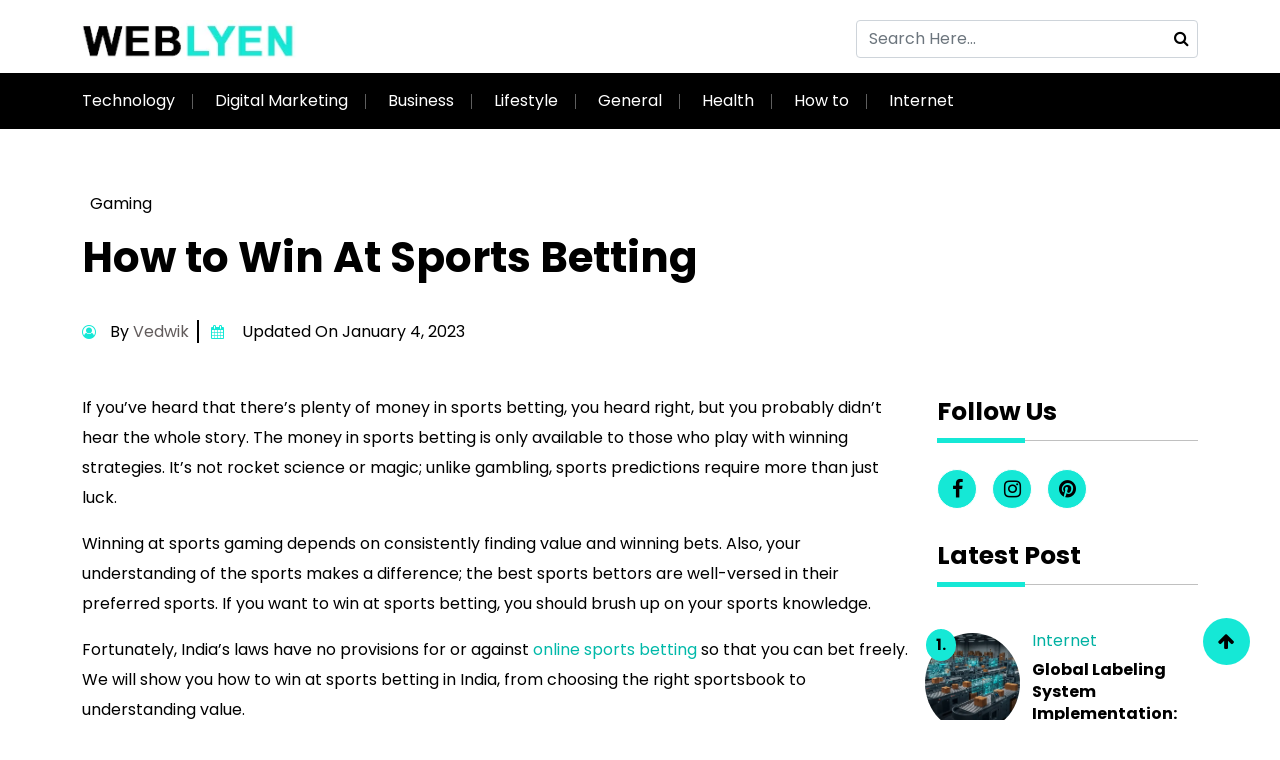

--- FILE ---
content_type: text/html; charset=UTF-8
request_url: https://www.weblyen.com/guide-on-winning-your-predictions/
body_size: 21131
content:
<!DOCTYPE html>
<html lang="en-US">
   <head>
      <meta charset="utf-8">
      <meta name="viewport" content="width=device-width, initial-scale=1">
      <style>
#wpadminbar #wp-admin-bar-wccp_free_top_button .ab-icon:before {
	content: "\f160";
	color: #02CA02;
	top: 3px;
}
#wpadminbar #wp-admin-bar-wccp_free_top_button .ab-icon {
	transform: rotate(45deg);
}
</style>
<meta name='robots' content='index, follow, max-image-preview:large, max-snippet:-1, max-video-preview:-1' />

	<!-- This site is optimized with the Yoast SEO plugin v26.8 - https://yoast.com/product/yoast-seo-wordpress/ -->
	<title>How to Win At Sports Betting</title>
	<meta name="description" content="As a bettor, it is not a great move to dive into the field and start making predictions. You must understand the game you want to play, pick a reputable platform, and design a winning strategy." />
	<link rel="canonical" href="https://www.weblyen.com/guide-on-winning-your-predictions/" />
	<meta property="og:locale" content="en_US" />
	<meta property="og:type" content="article" />
	<meta property="og:title" content="How to Win At Sports Betting" />
	<meta property="og:description" content="As a bettor, it is not a great move to dive into the field and start making predictions. You must understand the game you want to play, pick a reputable platform, and design a winning strategy." />
	<meta property="og:url" content="https://www.weblyen.com/guide-on-winning-your-predictions/" />
	<meta property="og:site_name" content="Weblyen- All the Help You Need Get Here" />
	<meta property="article:publisher" content="https://www.facebook.com/weblyen/" />
	<meta property="article:published_time" content="2022-05-04T07:53:58+00:00" />
	<meta property="article:modified_time" content="2023-01-04T05:36:17+00:00" />
	<meta property="og:image" content="https://www.weblyen.com/wp-content/uploads/2022/05/Betting-1.jpg" />
	<meta property="og:image:width" content="800" />
	<meta property="og:image:height" content="450" />
	<meta property="og:image:type" content="image/jpeg" />
	<meta name="author" content="Vedwik" />
	<meta name="twitter:card" content="summary_large_image" />
	<meta name="twitter:label1" content="Written by" />
	<meta name="twitter:data1" content="Vedwik" />
	<meta name="twitter:label2" content="Est. reading time" />
	<meta name="twitter:data2" content="4 minutes" />
	<!-- / Yoast SEO plugin. -->


<link rel='dns-prefetch' href='//cdn.jsdelivr.net' />
<link rel='dns-prefetch' href='//cdnjs.cloudflare.com' />
<link rel="alternate" title="oEmbed (JSON)" type="application/json+oembed" href="https://www.weblyen.com/wp-json/oembed/1.0/embed?url=https%3A%2F%2Fwww.weblyen.com%2Fguide-on-winning-your-predictions%2F" />
<link rel="alternate" title="oEmbed (XML)" type="text/xml+oembed" href="https://www.weblyen.com/wp-json/oembed/1.0/embed?url=https%3A%2F%2Fwww.weblyen.com%2Fguide-on-winning-your-predictions%2F&#038;format=xml" />
<style id='wp-img-auto-sizes-contain-inline-css' type='text/css'>
img:is([sizes=auto i],[sizes^="auto," i]){contain-intrinsic-size:3000px 1500px}
/*# sourceURL=wp-img-auto-sizes-contain-inline-css */
</style>
<style id='wp-emoji-styles-inline-css' type='text/css'>

	img.wp-smiley, img.emoji {
		display: inline !important;
		border: none !important;
		box-shadow: none !important;
		height: 1em !important;
		width: 1em !important;
		margin: 0 0.07em !important;
		vertical-align: -0.1em !important;
		background: none !important;
		padding: 0 !important;
	}
/*# sourceURL=wp-emoji-styles-inline-css */
</style>
<style id='wp-block-library-inline-css' type='text/css'>
:root{--wp-block-synced-color:#7a00df;--wp-block-synced-color--rgb:122,0,223;--wp-bound-block-color:var(--wp-block-synced-color);--wp-editor-canvas-background:#ddd;--wp-admin-theme-color:#007cba;--wp-admin-theme-color--rgb:0,124,186;--wp-admin-theme-color-darker-10:#006ba1;--wp-admin-theme-color-darker-10--rgb:0,107,160.5;--wp-admin-theme-color-darker-20:#005a87;--wp-admin-theme-color-darker-20--rgb:0,90,135;--wp-admin-border-width-focus:2px}@media (min-resolution:192dpi){:root{--wp-admin-border-width-focus:1.5px}}.wp-element-button{cursor:pointer}:root .has-very-light-gray-background-color{background-color:#eee}:root .has-very-dark-gray-background-color{background-color:#313131}:root .has-very-light-gray-color{color:#eee}:root .has-very-dark-gray-color{color:#313131}:root .has-vivid-green-cyan-to-vivid-cyan-blue-gradient-background{background:linear-gradient(135deg,#00d084,#0693e3)}:root .has-purple-crush-gradient-background{background:linear-gradient(135deg,#34e2e4,#4721fb 50%,#ab1dfe)}:root .has-hazy-dawn-gradient-background{background:linear-gradient(135deg,#faaca8,#dad0ec)}:root .has-subdued-olive-gradient-background{background:linear-gradient(135deg,#fafae1,#67a671)}:root .has-atomic-cream-gradient-background{background:linear-gradient(135deg,#fdd79a,#004a59)}:root .has-nightshade-gradient-background{background:linear-gradient(135deg,#330968,#31cdcf)}:root .has-midnight-gradient-background{background:linear-gradient(135deg,#020381,#2874fc)}:root{--wp--preset--font-size--normal:16px;--wp--preset--font-size--huge:42px}.has-regular-font-size{font-size:1em}.has-larger-font-size{font-size:2.625em}.has-normal-font-size{font-size:var(--wp--preset--font-size--normal)}.has-huge-font-size{font-size:var(--wp--preset--font-size--huge)}.has-text-align-center{text-align:center}.has-text-align-left{text-align:left}.has-text-align-right{text-align:right}.has-fit-text{white-space:nowrap!important}#end-resizable-editor-section{display:none}.aligncenter{clear:both}.items-justified-left{justify-content:flex-start}.items-justified-center{justify-content:center}.items-justified-right{justify-content:flex-end}.items-justified-space-between{justify-content:space-between}.screen-reader-text{border:0;clip-path:inset(50%);height:1px;margin:-1px;overflow:hidden;padding:0;position:absolute;width:1px;word-wrap:normal!important}.screen-reader-text:focus{background-color:#ddd;clip-path:none;color:#444;display:block;font-size:1em;height:auto;left:5px;line-height:normal;padding:15px 23px 14px;text-decoration:none;top:5px;width:auto;z-index:100000}html :where(.has-border-color){border-style:solid}html :where([style*=border-top-color]){border-top-style:solid}html :where([style*=border-right-color]){border-right-style:solid}html :where([style*=border-bottom-color]){border-bottom-style:solid}html :where([style*=border-left-color]){border-left-style:solid}html :where([style*=border-width]){border-style:solid}html :where([style*=border-top-width]){border-top-style:solid}html :where([style*=border-right-width]){border-right-style:solid}html :where([style*=border-bottom-width]){border-bottom-style:solid}html :where([style*=border-left-width]){border-left-style:solid}html :where(img[class*=wp-image-]){height:auto;max-width:100%}:where(figure){margin:0 0 1em}html :where(.is-position-sticky){--wp-admin--admin-bar--position-offset:var(--wp-admin--admin-bar--height,0px)}@media screen and (max-width:600px){html :where(.is-position-sticky){--wp-admin--admin-bar--position-offset:0px}}

/*# sourceURL=wp-block-library-inline-css */
</style><style id='wp-block-heading-inline-css' type='text/css'>
h1:where(.wp-block-heading).has-background,h2:where(.wp-block-heading).has-background,h3:where(.wp-block-heading).has-background,h4:where(.wp-block-heading).has-background,h5:where(.wp-block-heading).has-background,h6:where(.wp-block-heading).has-background{padding:1.25em 2.375em}h1.has-text-align-left[style*=writing-mode]:where([style*=vertical-lr]),h1.has-text-align-right[style*=writing-mode]:where([style*=vertical-rl]),h2.has-text-align-left[style*=writing-mode]:where([style*=vertical-lr]),h2.has-text-align-right[style*=writing-mode]:where([style*=vertical-rl]),h3.has-text-align-left[style*=writing-mode]:where([style*=vertical-lr]),h3.has-text-align-right[style*=writing-mode]:where([style*=vertical-rl]),h4.has-text-align-left[style*=writing-mode]:where([style*=vertical-lr]),h4.has-text-align-right[style*=writing-mode]:where([style*=vertical-rl]),h5.has-text-align-left[style*=writing-mode]:where([style*=vertical-lr]),h5.has-text-align-right[style*=writing-mode]:where([style*=vertical-rl]),h6.has-text-align-left[style*=writing-mode]:where([style*=vertical-lr]),h6.has-text-align-right[style*=writing-mode]:where([style*=vertical-rl]){rotate:180deg}
/*# sourceURL=https://www.weblyen.com/wp-includes/blocks/heading/style.min.css */
</style>
<style id='wp-block-paragraph-inline-css' type='text/css'>
.is-small-text{font-size:.875em}.is-regular-text{font-size:1em}.is-large-text{font-size:2.25em}.is-larger-text{font-size:3em}.has-drop-cap:not(:focus):first-letter{float:left;font-size:8.4em;font-style:normal;font-weight:100;line-height:.68;margin:.05em .1em 0 0;text-transform:uppercase}body.rtl .has-drop-cap:not(:focus):first-letter{float:none;margin-left:.1em}p.has-drop-cap.has-background{overflow:hidden}:root :where(p.has-background){padding:1.25em 2.375em}:where(p.has-text-color:not(.has-link-color)) a{color:inherit}p.has-text-align-left[style*="writing-mode:vertical-lr"],p.has-text-align-right[style*="writing-mode:vertical-rl"]{rotate:180deg}
/*# sourceURL=https://www.weblyen.com/wp-includes/blocks/paragraph/style.min.css */
</style>
<style id='global-styles-inline-css' type='text/css'>
:root{--wp--preset--aspect-ratio--square: 1;--wp--preset--aspect-ratio--4-3: 4/3;--wp--preset--aspect-ratio--3-4: 3/4;--wp--preset--aspect-ratio--3-2: 3/2;--wp--preset--aspect-ratio--2-3: 2/3;--wp--preset--aspect-ratio--16-9: 16/9;--wp--preset--aspect-ratio--9-16: 9/16;--wp--preset--color--black: #000000;--wp--preset--color--cyan-bluish-gray: #abb8c3;--wp--preset--color--white: #ffffff;--wp--preset--color--pale-pink: #f78da7;--wp--preset--color--vivid-red: #cf2e2e;--wp--preset--color--luminous-vivid-orange: #ff6900;--wp--preset--color--luminous-vivid-amber: #fcb900;--wp--preset--color--light-green-cyan: #7bdcb5;--wp--preset--color--vivid-green-cyan: #00d084;--wp--preset--color--pale-cyan-blue: #8ed1fc;--wp--preset--color--vivid-cyan-blue: #0693e3;--wp--preset--color--vivid-purple: #9b51e0;--wp--preset--gradient--vivid-cyan-blue-to-vivid-purple: linear-gradient(135deg,rgb(6,147,227) 0%,rgb(155,81,224) 100%);--wp--preset--gradient--light-green-cyan-to-vivid-green-cyan: linear-gradient(135deg,rgb(122,220,180) 0%,rgb(0,208,130) 100%);--wp--preset--gradient--luminous-vivid-amber-to-luminous-vivid-orange: linear-gradient(135deg,rgb(252,185,0) 0%,rgb(255,105,0) 100%);--wp--preset--gradient--luminous-vivid-orange-to-vivid-red: linear-gradient(135deg,rgb(255,105,0) 0%,rgb(207,46,46) 100%);--wp--preset--gradient--very-light-gray-to-cyan-bluish-gray: linear-gradient(135deg,rgb(238,238,238) 0%,rgb(169,184,195) 100%);--wp--preset--gradient--cool-to-warm-spectrum: linear-gradient(135deg,rgb(74,234,220) 0%,rgb(151,120,209) 20%,rgb(207,42,186) 40%,rgb(238,44,130) 60%,rgb(251,105,98) 80%,rgb(254,248,76) 100%);--wp--preset--gradient--blush-light-purple: linear-gradient(135deg,rgb(255,206,236) 0%,rgb(152,150,240) 100%);--wp--preset--gradient--blush-bordeaux: linear-gradient(135deg,rgb(254,205,165) 0%,rgb(254,45,45) 50%,rgb(107,0,62) 100%);--wp--preset--gradient--luminous-dusk: linear-gradient(135deg,rgb(255,203,112) 0%,rgb(199,81,192) 50%,rgb(65,88,208) 100%);--wp--preset--gradient--pale-ocean: linear-gradient(135deg,rgb(255,245,203) 0%,rgb(182,227,212) 50%,rgb(51,167,181) 100%);--wp--preset--gradient--electric-grass: linear-gradient(135deg,rgb(202,248,128) 0%,rgb(113,206,126) 100%);--wp--preset--gradient--midnight: linear-gradient(135deg,rgb(2,3,129) 0%,rgb(40,116,252) 100%);--wp--preset--font-size--small: 13px;--wp--preset--font-size--medium: 20px;--wp--preset--font-size--large: 36px;--wp--preset--font-size--x-large: 42px;--wp--preset--spacing--20: 0.44rem;--wp--preset--spacing--30: 0.67rem;--wp--preset--spacing--40: 1rem;--wp--preset--spacing--50: 1.5rem;--wp--preset--spacing--60: 2.25rem;--wp--preset--spacing--70: 3.38rem;--wp--preset--spacing--80: 5.06rem;--wp--preset--shadow--natural: 6px 6px 9px rgba(0, 0, 0, 0.2);--wp--preset--shadow--deep: 12px 12px 50px rgba(0, 0, 0, 0.4);--wp--preset--shadow--sharp: 6px 6px 0px rgba(0, 0, 0, 0.2);--wp--preset--shadow--outlined: 6px 6px 0px -3px rgb(255, 255, 255), 6px 6px rgb(0, 0, 0);--wp--preset--shadow--crisp: 6px 6px 0px rgb(0, 0, 0);}:where(.is-layout-flex){gap: 0.5em;}:where(.is-layout-grid){gap: 0.5em;}body .is-layout-flex{display: flex;}.is-layout-flex{flex-wrap: wrap;align-items: center;}.is-layout-flex > :is(*, div){margin: 0;}body .is-layout-grid{display: grid;}.is-layout-grid > :is(*, div){margin: 0;}:where(.wp-block-columns.is-layout-flex){gap: 2em;}:where(.wp-block-columns.is-layout-grid){gap: 2em;}:where(.wp-block-post-template.is-layout-flex){gap: 1.25em;}:where(.wp-block-post-template.is-layout-grid){gap: 1.25em;}.has-black-color{color: var(--wp--preset--color--black) !important;}.has-cyan-bluish-gray-color{color: var(--wp--preset--color--cyan-bluish-gray) !important;}.has-white-color{color: var(--wp--preset--color--white) !important;}.has-pale-pink-color{color: var(--wp--preset--color--pale-pink) !important;}.has-vivid-red-color{color: var(--wp--preset--color--vivid-red) !important;}.has-luminous-vivid-orange-color{color: var(--wp--preset--color--luminous-vivid-orange) !important;}.has-luminous-vivid-amber-color{color: var(--wp--preset--color--luminous-vivid-amber) !important;}.has-light-green-cyan-color{color: var(--wp--preset--color--light-green-cyan) !important;}.has-vivid-green-cyan-color{color: var(--wp--preset--color--vivid-green-cyan) !important;}.has-pale-cyan-blue-color{color: var(--wp--preset--color--pale-cyan-blue) !important;}.has-vivid-cyan-blue-color{color: var(--wp--preset--color--vivid-cyan-blue) !important;}.has-vivid-purple-color{color: var(--wp--preset--color--vivid-purple) !important;}.has-black-background-color{background-color: var(--wp--preset--color--black) !important;}.has-cyan-bluish-gray-background-color{background-color: var(--wp--preset--color--cyan-bluish-gray) !important;}.has-white-background-color{background-color: var(--wp--preset--color--white) !important;}.has-pale-pink-background-color{background-color: var(--wp--preset--color--pale-pink) !important;}.has-vivid-red-background-color{background-color: var(--wp--preset--color--vivid-red) !important;}.has-luminous-vivid-orange-background-color{background-color: var(--wp--preset--color--luminous-vivid-orange) !important;}.has-luminous-vivid-amber-background-color{background-color: var(--wp--preset--color--luminous-vivid-amber) !important;}.has-light-green-cyan-background-color{background-color: var(--wp--preset--color--light-green-cyan) !important;}.has-vivid-green-cyan-background-color{background-color: var(--wp--preset--color--vivid-green-cyan) !important;}.has-pale-cyan-blue-background-color{background-color: var(--wp--preset--color--pale-cyan-blue) !important;}.has-vivid-cyan-blue-background-color{background-color: var(--wp--preset--color--vivid-cyan-blue) !important;}.has-vivid-purple-background-color{background-color: var(--wp--preset--color--vivid-purple) !important;}.has-black-border-color{border-color: var(--wp--preset--color--black) !important;}.has-cyan-bluish-gray-border-color{border-color: var(--wp--preset--color--cyan-bluish-gray) !important;}.has-white-border-color{border-color: var(--wp--preset--color--white) !important;}.has-pale-pink-border-color{border-color: var(--wp--preset--color--pale-pink) !important;}.has-vivid-red-border-color{border-color: var(--wp--preset--color--vivid-red) !important;}.has-luminous-vivid-orange-border-color{border-color: var(--wp--preset--color--luminous-vivid-orange) !important;}.has-luminous-vivid-amber-border-color{border-color: var(--wp--preset--color--luminous-vivid-amber) !important;}.has-light-green-cyan-border-color{border-color: var(--wp--preset--color--light-green-cyan) !important;}.has-vivid-green-cyan-border-color{border-color: var(--wp--preset--color--vivid-green-cyan) !important;}.has-pale-cyan-blue-border-color{border-color: var(--wp--preset--color--pale-cyan-blue) !important;}.has-vivid-cyan-blue-border-color{border-color: var(--wp--preset--color--vivid-cyan-blue) !important;}.has-vivid-purple-border-color{border-color: var(--wp--preset--color--vivid-purple) !important;}.has-vivid-cyan-blue-to-vivid-purple-gradient-background{background: var(--wp--preset--gradient--vivid-cyan-blue-to-vivid-purple) !important;}.has-light-green-cyan-to-vivid-green-cyan-gradient-background{background: var(--wp--preset--gradient--light-green-cyan-to-vivid-green-cyan) !important;}.has-luminous-vivid-amber-to-luminous-vivid-orange-gradient-background{background: var(--wp--preset--gradient--luminous-vivid-amber-to-luminous-vivid-orange) !important;}.has-luminous-vivid-orange-to-vivid-red-gradient-background{background: var(--wp--preset--gradient--luminous-vivid-orange-to-vivid-red) !important;}.has-very-light-gray-to-cyan-bluish-gray-gradient-background{background: var(--wp--preset--gradient--very-light-gray-to-cyan-bluish-gray) !important;}.has-cool-to-warm-spectrum-gradient-background{background: var(--wp--preset--gradient--cool-to-warm-spectrum) !important;}.has-blush-light-purple-gradient-background{background: var(--wp--preset--gradient--blush-light-purple) !important;}.has-blush-bordeaux-gradient-background{background: var(--wp--preset--gradient--blush-bordeaux) !important;}.has-luminous-dusk-gradient-background{background: var(--wp--preset--gradient--luminous-dusk) !important;}.has-pale-ocean-gradient-background{background: var(--wp--preset--gradient--pale-ocean) !important;}.has-electric-grass-gradient-background{background: var(--wp--preset--gradient--electric-grass) !important;}.has-midnight-gradient-background{background: var(--wp--preset--gradient--midnight) !important;}.has-small-font-size{font-size: var(--wp--preset--font-size--small) !important;}.has-medium-font-size{font-size: var(--wp--preset--font-size--medium) !important;}.has-large-font-size{font-size: var(--wp--preset--font-size--large) !important;}.has-x-large-font-size{font-size: var(--wp--preset--font-size--x-large) !important;}
/*# sourceURL=global-styles-inline-css */
</style>

<style id='classic-theme-styles-inline-css' type='text/css'>
/*! This file is auto-generated */
.wp-block-button__link{color:#fff;background-color:#32373c;border-radius:9999px;box-shadow:none;text-decoration:none;padding:calc(.667em + 2px) calc(1.333em + 2px);font-size:1.125em}.wp-block-file__button{background:#32373c;color:#fff;text-decoration:none}
/*# sourceURL=/wp-includes/css/classic-themes.min.css */
</style>
<link rel='stylesheet' id='image-zoom-css' href='https://www.weblyen.com/wp-content/plugins/wp-image-modal/assets/css/minified/style.min.css?ver=1.0' type='text/css' media='all' />
<link rel='stylesheet' id='stylesheet-boot-css' href='https://www.weblyen.com/wp-content/themes/weblyen/assets/css/bootstrap.min.css?ver=6.9' type='text/css' media='all' />
<link rel='stylesheet' id='stylesheet-main-css' href='https://www.weblyen.com/wp-content/themes/weblyen/assets/css/style.css?ver=6.9' type='text/css' media='all' />
<link rel='stylesheet' id='stylesheet-fontaw-css' href='https://cdnjs.cloudflare.com/ajax/libs/font-awesome/4.7.0/css/font-awesome.css?ver=6.9' type='text/css' media='all' />
<link rel='stylesheet' id='custom-stylesheet-css' href='https://www.weblyen.com/wp-content/themes/weblyen/style.css?ver=6.9' type='text/css' media='all' />
<script type="text/javascript" src="https://www.weblyen.com/wp-includes/js/jquery/jquery.min.js?ver=3.7.1" id="jquery-core-js"></script>
<script type="text/javascript" src="https://www.weblyen.com/wp-includes/js/jquery/jquery-migrate.min.js?ver=3.4.1" id="jquery-migrate-js"></script>
<script type="text/javascript" src="https://www.weblyen.com/wp-content/themes/weblyen/assets/css/bootstrap.min.js?ver=6.9" id="script-bootbundle-js"></script>
<script type="text/javascript" src="https://cdn.jsdelivr.net/npm/bootstrap@5.1.3/dist/js/bootstrap.bundle.min.js?ver=6.9" id="script-main-js"></script>
<link rel="https://api.w.org/" href="https://www.weblyen.com/wp-json/" /><link rel="alternate" title="JSON" type="application/json" href="https://www.weblyen.com/wp-json/wp/v2/posts/12462" /><link rel="EditURI" type="application/rsd+xml" title="RSD" href="https://www.weblyen.com/xmlrpc.php?rsd" />
<meta name="generator" content="WordPress 6.9" />
<link rel='shortlink' href='https://www.weblyen.com/?p=12462' />
<script id="wpcp_disable_selection" type="text/javascript">
var image_save_msg='You are not allowed to save images!';
	var no_menu_msg='Context Menu disabled!';
	var smessage = "Content is protected !!";

function disableEnterKey(e)
{
	var elemtype = e.target.tagName;
	
	elemtype = elemtype.toUpperCase();
	
	if (elemtype == "TEXT" || elemtype == "TEXTAREA" || elemtype == "INPUT" || elemtype == "PASSWORD" || elemtype == "SELECT" || elemtype == "OPTION" || elemtype == "EMBED")
	{
		elemtype = 'TEXT';
	}
	
	if (e.ctrlKey){
     var key;
     if(window.event)
          key = window.event.keyCode;     //IE
     else
          key = e.which;     //firefox (97)
    //if (key != 17) alert(key);
     if (elemtype!= 'TEXT' && (key == 97 || key == 65 || key == 67 || key == 99 || key == 88 || key == 120 || key == 26 || key == 85  || key == 86 || key == 83 || key == 43 || key == 73))
     {
		if(wccp_free_iscontenteditable(e)) return true;
		show_wpcp_message('You are not allowed to copy content or view source');
		return false;
     }else
     	return true;
     }
}


/*For contenteditable tags*/
function wccp_free_iscontenteditable(e)
{
	var e = e || window.event; // also there is no e.target property in IE. instead IE uses window.event.srcElement
  	
	var target = e.target || e.srcElement;

	var elemtype = e.target.nodeName;
	
	elemtype = elemtype.toUpperCase();
	
	var iscontenteditable = "false";
		
	if(typeof target.getAttribute!="undefined" ) iscontenteditable = target.getAttribute("contenteditable"); // Return true or false as string
	
	var iscontenteditable2 = false;
	
	if(typeof target.isContentEditable!="undefined" ) iscontenteditable2 = target.isContentEditable; // Return true or false as boolean

	if(target.parentElement.isContentEditable) iscontenteditable2 = true;
	
	if (iscontenteditable == "true" || iscontenteditable2 == true)
	{
		if(typeof target.style!="undefined" ) target.style.cursor = "text";
		
		return true;
	}
}

////////////////////////////////////
function disable_copy(e)
{	
	var e = e || window.event; // also there is no e.target property in IE. instead IE uses window.event.srcElement
	
	var elemtype = e.target.tagName;
	
	elemtype = elemtype.toUpperCase();
	
	if (elemtype == "TEXT" || elemtype == "TEXTAREA" || elemtype == "INPUT" || elemtype == "PASSWORD" || elemtype == "SELECT" || elemtype == "OPTION" || elemtype == "EMBED")
	{
		elemtype = 'TEXT';
	}
	
	if(wccp_free_iscontenteditable(e)) return true;
	
	var isSafari = /Safari/.test(navigator.userAgent) && /Apple Computer/.test(navigator.vendor);
	
	var checker_IMG = '';
	if (elemtype == "IMG" && checker_IMG == 'checked' && e.detail >= 2) {show_wpcp_message(alertMsg_IMG);return false;}
	if (elemtype != "TEXT")
	{
		if (smessage !== "" && e.detail == 2)
			show_wpcp_message(smessage);
		
		if (isSafari)
			return true;
		else
			return false;
	}	
}

//////////////////////////////////////////
function disable_copy_ie()
{
	var e = e || window.event;
	var elemtype = window.event.srcElement.nodeName;
	elemtype = elemtype.toUpperCase();
	if(wccp_free_iscontenteditable(e)) return true;
	if (elemtype == "IMG") {show_wpcp_message(alertMsg_IMG);return false;}
	if (elemtype != "TEXT" && elemtype != "TEXTAREA" && elemtype != "INPUT" && elemtype != "PASSWORD" && elemtype != "SELECT" && elemtype != "OPTION" && elemtype != "EMBED")
	{
		return false;
	}
}	
function reEnable()
{
	return true;
}
document.onkeydown = disableEnterKey;
document.onselectstart = disable_copy_ie;
if(navigator.userAgent.indexOf('MSIE')==-1)
{
	document.onmousedown = disable_copy;
	document.onclick = reEnable;
}
function disableSelection(target)
{
    //For IE This code will work
    if (typeof target.onselectstart!="undefined")
    target.onselectstart = disable_copy_ie;
    
    //For Firefox This code will work
    else if (typeof target.style.MozUserSelect!="undefined")
    {target.style.MozUserSelect="none";}
    
    //All other  (ie: Opera) This code will work
    else
    target.onmousedown=function(){return false}
    target.style.cursor = "default";
}
//Calling the JS function directly just after body load
window.onload = function(){disableSelection(document.body);};

//////////////////special for safari Start////////////////
var onlongtouch;
var timer;
var touchduration = 1000; //length of time we want the user to touch before we do something

var elemtype = "";
function touchstart(e) {
	var e = e || window.event;
  // also there is no e.target property in IE.
  // instead IE uses window.event.srcElement
  	var target = e.target || e.srcElement;
	
	elemtype = window.event.srcElement.nodeName;
	
	elemtype = elemtype.toUpperCase();
	
	if(!wccp_pro_is_passive()) e.preventDefault();
	if (!timer) {
		timer = setTimeout(onlongtouch, touchduration);
	}
}

function touchend() {
    //stops short touches from firing the event
    if (timer) {
        clearTimeout(timer);
        timer = null;
    }
	onlongtouch();
}

onlongtouch = function(e) { //this will clear the current selection if anything selected
	
	if (elemtype != "TEXT" && elemtype != "TEXTAREA" && elemtype != "INPUT" && elemtype != "PASSWORD" && elemtype != "SELECT" && elemtype != "EMBED" && elemtype != "OPTION")	
	{
		if (window.getSelection) {
			if (window.getSelection().empty) {  // Chrome
			window.getSelection().empty();
			} else if (window.getSelection().removeAllRanges) {  // Firefox
			window.getSelection().removeAllRanges();
			}
		} else if (document.selection) {  // IE?
			document.selection.empty();
		}
		return false;
	}
};

document.addEventListener("DOMContentLoaded", function(event) { 
    window.addEventListener("touchstart", touchstart, false);
    window.addEventListener("touchend", touchend, false);
});

function wccp_pro_is_passive() {

  var cold = false,
  hike = function() {};

  try {
	  const object1 = {};
  var aid = Object.defineProperty(object1, 'passive', {
  get() {cold = true}
  });
  window.addEventListener('test', hike, aid);
  window.removeEventListener('test', hike, aid);
  } catch (e) {}

  return cold;
}
/*special for safari End*/
</script>
<script id="wpcp_disable_Right_Click" type="text/javascript">
document.ondragstart = function() { return false;}
	function nocontext(e) {
	   return false;
	}
	document.oncontextmenu = nocontext;
</script>
<style>
.unselectable
{
-moz-user-select:none;
-webkit-user-select:none;
cursor: default;
}
html
{
-webkit-touch-callout: none;
-webkit-user-select: none;
-khtml-user-select: none;
-moz-user-select: none;
-ms-user-select: none;
user-select: none;
-webkit-tap-highlight-color: rgba(0,0,0,0);
}
</style>
<script id="wpcp_css_disable_selection" type="text/javascript">
var e = document.getElementsByTagName('body')[0];
if(e)
{
	e.setAttribute('unselectable',"on");
}
</script>
<link rel="icon" href="https://www.weblyen.com/wp-content/uploads/2020/06/Weblyen-Favicon.png" sizes="32x32" />
<link rel="icon" href="https://www.weblyen.com/wp-content/uploads/2020/06/Weblyen-Favicon.png" sizes="192x192" />
<link rel="apple-touch-icon" href="https://www.weblyen.com/wp-content/uploads/2020/06/Weblyen-Favicon.png" />
<meta name="msapplication-TileImage" content="https://www.weblyen.com/wp-content/uploads/2020/06/Weblyen-Favicon.png" />
		<style type="text/css" id="wp-custom-css">
			#mc-form {
    width: 100%;
    height: auto;
}

.mc-field-group input {
    background: hsla(0,0%,80%,.271);
    border: 1px solid #ccc;
    border-radius: 4px;
    padding: 6px 15px;
    width: 300px
}

.mc-field-group input:focus {
    border: 1px solid #b3b1b1;
    outline: none
}

.cont-field-group input,.cont-field-group textarea {
    background: hsla(0,0%,80%,.271);
    border: 1px solid #ccc;
    border-radius: 4px;
    padding: 6px 15px;
    width: 100%
}

.wpcf7-submit {
    border-width: 0;
    color: #fff;
    font-size: 16px;
    font-style: normal;
    font-weight: 400;
    text-transform: capitalize;
    padding: 10px 20px;
    border-radius: 4px;
}

#mc-embedded-subscribe {
    background: #15e8d6;
    border: none;
    color: #000;
    padding: 6px 20px;
}		</style>
		<!-- Global site tag (gtag.js) - Google Analytics -->
<script async src="https://www.googletagmanager.com/gtag/js?id=UA-164523220-1"></script>
<script>
  window.dataLayer = window.dataLayer || [];
  function gtag(){dataLayer.push(arguments);}
  gtag('js', new Date());

  gtag('config', 'UA-164523220-1');
</script>
    </head>
    <body>
		
    <div class="mob-search right-search">
      <a href="#" class="openBtn" onclick="openSearch()"><i class="fa fa-search"></i></a>
      <div id="myOverlay" class="overlay">
         <span class="closebtn" onclick="closeSearch()" title="Close Overlay">×</span>
         <div class="overlay-content">
            <form action="#">
               <input type="text" placeholder="Enter Keywords" required="" name="search">
               <button type="submit"><i class="fa fa-search"></i></button>
            </form>
         </div>
      </div>
    </div>


<section id="topbar">
         <div class="container pt">
            <div class="main-menu">
               <div class="row">
                  <div class="col-lg-5 col-md-5">
                  <a href="https://www.weblyen.com/" class="custom-logo-link" rel="home"><img width="242" height="45" src="https://www.weblyen.com/wp-content/uploads/2022/07/weblyen-logo.png" class="custom-logo" alt="Weblyen- All the Help You Need Get Here" decoding="async" /></a>                  </div>
                  <div class="col-lg-7 col-md-7 d-flex justify-content-end">
                     <div class="top-form d-flex">
                        <form class="d-flex align-items-center enter-search" method="get" action="https://www.weblyen.com/">
                           <input type="text" id="search" required class="form-control" placeholder="Search Here..." value="" title="Search for:" name="s">
                           <button type="submit" name="submit" class="form-btn" >
                           <i class="fa fa-search"></i>
                           </button>
                        </form>
                        <div class="icon-size">
                                                                                                         </div>
                     </div>
                  </div>
               </div>
            </div>
         </div>
		</section>
		
		<header id="header">
         <div class="navbar-background">
            <div class="container">
                  <nav class="navbar navbar-expand-lg py-3 ">
                     <button class="navbar-toggler" type="button" data-bs-toggle="collapse" data-bs-target="#navbarSupportedContent" aria-controls="navbarSupportedContent" aria-expanded="false" aria-label="Toggle navigation">
                     <span class="navbar-toggler-icon"><i class="fa fa-bars" aria-hidden="true"></i></span>
                     </button>
                     <div class="collapse navbar-collapse" id="navbarSupportedContent">
                        <div class="upper-header">
                        <ul id="menu-primary1" class="navbar-nav me-auto mb-2 mb-lg-0"><li id="menu-item-13812" class="menu-item menu-item-type-taxonomy menu-item-object-category menu-item-13812"><a href="https://www.weblyen.com/category/technology/">Technology</a></li>
<li id="menu-item-13805" class="menu-item menu-item-type-taxonomy menu-item-object-category menu-item-13805"><a href="https://www.weblyen.com/category/digital-marketing/">Digital Marketing</a></li>
<li id="menu-item-13804" class="menu-item menu-item-type-taxonomy menu-item-object-category menu-item-13804"><a href="https://www.weblyen.com/category/business/">Business</a></li>
<li id="menu-item-13810" class="menu-item menu-item-type-taxonomy menu-item-object-category menu-item-13810"><a href="https://www.weblyen.com/category/lifestyle/">Lifestyle</a></li>
<li id="menu-item-13806" class="menu-item menu-item-type-taxonomy menu-item-object-category menu-item-13806"><a href="https://www.weblyen.com/category/general/">General</a></li>
<li id="menu-item-13807" class="menu-item menu-item-type-taxonomy menu-item-object-category menu-item-13807"><a href="https://www.weblyen.com/category/health/">Health</a></li>
<li id="menu-item-13808" class="menu-item menu-item-type-taxonomy menu-item-object-category menu-item-13808"><a href="https://www.weblyen.com/category/how-to/">How to</a></li>
<li id="menu-item-13809" class="menu-item menu-item-type-taxonomy menu-item-object-category menu-item-13809"><a href="https://www.weblyen.com/category/internet/">Internet</a></li>
</ul>                        </div>
                     </div>
               </nav>
            </div>
         </div>
	</header>

      <!-- navbar end -->
    <!-- section -->
    <section>
         <div class="container mt">
            <div class="row px-5">
            <p id="breadcrumbs"><span><span><a href="https://www.weblyen.com/category/gaming/">Gaming</a></span></span></p>            </div>
            <!-- Top heading start  -->
            <div class="all-page">
               <!-- Heading start -->
               <div class="all-page-top 3">
                  <!-- loop for conten call -->
                                                       <h1>How to Win At Sports Betting</h1>
                   </div>
                   <!-- Heading end -->
                   <!-- Aythor section start -->
                   <div class="author-sec">
                      <div class="author-head">
                         <p class="post-author-name-i2">          
                 <i class="fa fa-user-circle-o"></i><span class="border-left">&nbsp;By&nbsp;<a href="https://www.weblyen.com/author/vedwik/">Vedwik</a>&nbsp;&nbsp;</span>&nbsp;&nbsp;
                            <i class="fa fa-calendar"></i><span class="">&nbsp; Updated On January 4, 2023</span>
                         </p>
                      </div>
                   </div>
                   <!-- Author section end -->
                </div>
                <!-- Top heading end  -->
                <div class="row post-margin">
                   <!-- Post content detail col-8 Start -->
                   <!-- Post content detail col-8 Start -->
                   <div class="col-lg-9 col-md-7">
                      <div class="single-page">
                         
<p>If you’ve heard that there’s plenty of money in sports betting, you heard right, but you probably didn’t hear the whole story. The money in sports betting is only available to those who play with winning strategies. It’s not rocket science or magic; unlike gambling, sports predictions require more than just luck.</p>



<p>Winning at sports gaming depends on consistently finding value and winning bets. Also, your understanding of the sports makes a difference; the best sports bettors are well-versed in their preferred sports. If you want to win at sports betting, you should brush up on your sports knowledge.</p>



<p>Fortunately, India’s laws have no provisions for or against <a href="https://www.weblyen.com/guide-to-online-sports-betting/">online sports betting</a> so that you can bet freely. We will show you how to win at sports betting in India, from choosing the right sportsbook to understanding value.</p>



<h2 class="wp-block-heading"><strong>Choose Your Sportsbook Wisely</strong></h2>



<p>The foundation for winning sports predictions is the sportsbook you go for. The wrong ones can confuse you, especially if you’re a beginner. The right bookmaker will give you access to various games, better winning strategies, and bonuses. Numerous betting sites are available to Indian bettors, including Indian and foreign locations.</p>



<p>The first step towards securing a future in sports gaming is being cautious about choosing a gaming site. You’ve probably heard that some betting sites intentionally keep their players’ winnings and withhold their earnings. You want to select a standard sportsbook that plays by the book.</p>



<h2 class="wp-block-heading"><strong>Understand Sports Betting Value</strong></h2>



<p>Before you go into predictions, there are basic things you should understand; one of them is value. A bet value refers to when the odds of its outcome pay more than they should realistically. Many new sports bettors skip this step and jump right into betting, which is a big mistake.</p>



<p>Understanding the value of a bet is non-negotiable if you want a real chance at winning when you play several games. Depending on how fast of a learner you are, it will take a while for you to master <a href="https://parimatch.in/en/cricket-ipl" target="_blank" rel="noreferrer noopener">IPL betting predictions</a> before giving it a try. Start from the basics, use them as you learn, and then go to the more complex ones.</p>



<p>Also, Read: <a href="https://www.weblyen.com/online-cricket-betting/">A Run at Online Cricket Betting</a></p>



<h2 class="wp-block-heading"><strong>Your Bankroll</strong></h2>



<p>Setting a bankroll is the most crucial step towards establishing the pace for winning at sports platforms. When you place your bankroll, you decide how much money you can spend and how much you’re comfortable losing. Setting a bankroll is essential because things can escalate quickly out of your control when you don’t know how much you can afford to lose.</p>



<p>We recommend starting with low cash for a new bettor in India; you’ll recover from a loss faster this way. Set out a budget for gaming and review the budget from time to time to reflect the consistency of your wins or losses. Making game predictions without first planning a budget may result in you spending all you have and borrowing hoping to get it back.</p>



<h2 class="wp-block-heading"><strong>Study</strong></h2>



<p>If you’re only predicting for fun, this step wouldn’t be necessary – more like a suggestion. But, it becomes a necessity if you’re looking to make a reasonable income from sports betting. It will take time for you to begin winning on your terms; you’ll start by looking at simple numbers. The most specific numbers are the home/away and against-the-spread records; you can start with this, but there’s another level beyond that.</p>



<p>The stats you’ll be studying vary with the kind of sports you’re predicting. For example, if you’re betting on baseball, you’ll research batter vs. pitcher matchups. You can examine a team’s pace or compare efficiency numbers in basketball. The list of stats to study in sports betting is endless, but being able to recognize the important ones is the key to winning.</p>



<h2 class="wp-block-heading"><strong>Choose the Best Odds</strong></h2>



<p>When you’ve decided on the side you’re betting on, peruse the market for the sportsbook with the best odds for your bet. Sportsbooks typically have different numbers for the same sport and teams; one may have +250 odds, and another may have +270. You’ll need to decide if betting on the other sportsbook to get better odds is worth it.</p>



<p>You can bet at different sites, but ensure you’re comfortable having money at different sportsbooks. You can also get the expert opinions of others on games before placing a bet. You can find these opinions on gaming platforms, forums, and online communities of like-minded individuals.</p>



<h2 class="wp-block-heading"><strong>Conclusion</strong></h2>



<p>While winning at sports betting is possible, understand that there’s a more likely chance that you’ll lose. If you follow these tips with others that you’ll find in other places, you have a better chance of winning. However, understand that winning at sports betting all the time is unrealistic; the best bettors don’t have winning rates higher than 60%.</p>



<p>Get started on predicting games today by visiting Parinatch. You can download the mobile app to better understand how the games work and the many offers available.</p>



<p>Next, Read What <a href="https://www.weblyen.com/guide-on-football-betting-for-beginners/">All You Need to Know About Football Betting</a></p>



<br><br><center><hr style="width:10%;background: #000000; height:1px;"></center>
                      </div>
                   </div>
                   <!-- Post content detail col-8 end -->
                   <!-- Latest Post col-4 start -->
                   <!-- Latest Post col-4 start -->
<div class="col-lg-3 col-md-4 latest-post-sec">
  <!-- Latest post heading start -->
  <div class="how-to follow-up bottom-spacing">
    <h3>Follow Us</h3>
  </div>
  <!-- Latest post heading start -->
  <!-- links start -->
  <div class="icons2">
    <ul>
      <li>
        <a href="http://www.facebook.com/sharer/sharer.php?u=https%3A%2F%2Fwww.weblyen.com%2Fguide-on-winning-your-predictions%2F" rel="nofollow"
          target="_blank"><i class="fa fa-facebook"></i></a>
      </li>
      <li>
        <a href="https://instagram.com/sharer/sharer.php?u=https%3A%2F%2Fwww.weblyen.com%2Fguide-on-winning-your-predictions%2F" rel="nofollow"
          target="_blank"><i class="fa fa-instagram"></i></a>
      </li>
      <li>
        <a href="https://in.pinterest.com/sharer/sharer.php?u=https%3A%2F%2Fwww.weblyen.com%2Fguide-on-winning-your-predictions%2F" rel="nofollow"
          target="_blank"><i class="fa fa-pinterest"></i></a>
      </li>
    </ul>
  </div>
  <!-- linnks end -->
  <!-- Latest post heading start -->
  <div class="how-to follow-up bottom-spacing">
    <h3>Latest Post</h3>
  </div>
  <!-- Latest post heading start -->
  <!-- Latest post list start -->
        <div class="row mt">
        <!-- Latest post image start -->
        <div class="col-lg-4 p-0 col-md-4">
          <div class="image-style">
            <img width="800" height="450" src="https://www.weblyen.com/wp-content/uploads/2026/01/AI-Labeling-System.webp" class="img-fluid wp-post-image" alt="AI Labeling System" style="" decoding="async" fetchpriority="high" srcset="https://www.weblyen.com/wp-content/uploads/2026/01/AI-Labeling-System.webp 800w, https://www.weblyen.com/wp-content/uploads/2026/01/AI-Labeling-System-300x169.webp 300w, https://www.weblyen.com/wp-content/uploads/2026/01/AI-Labeling-System-768x432.webp 768w" sizes="(max-width: 800px) 100vw, 800px" />          </div>
        </div>
        <!-- Latest post image end -->
        <!-- Latest post image right side content start -->
        <div class="col-lg-8 col-md-8">
          <div class="post-content">
            <div class="entry-cat">
              <a href="#">
                <a href="https://www.weblyen.com/category/internet/" class="post-category cat-2">Internet</a>              </a>
            </div>
            <div class="number">
              <h4><a href="https://www.weblyen.com/ai-driven-global-labeling-systems/">
                  Global Labeling System Implementation: Integrating AI for Error Reduction                </a></h4>
            </div>
            <div class="entry-date"><span><i class="fa fa-calendar" aria-hidden="true"></i>&nbsp; January 19, 2026</span></div>
          </div>
        </div>
        <!-- Latest post image right side content end -->
      </div>
          <div class="row mt">
        <!-- Latest post image start -->
        <div class="col-lg-4 p-0 col-md-4">
          <div class="image-style">
            <img width="800" height="450" src="https://www.weblyen.com/wp-content/uploads/2026/01/Financial-Growth-Management.webp" class="img-fluid wp-post-image" alt="Financial Growth Management" style="" decoding="async" srcset="https://www.weblyen.com/wp-content/uploads/2026/01/Financial-Growth-Management.webp 800w, https://www.weblyen.com/wp-content/uploads/2026/01/Financial-Growth-Management-300x169.webp 300w, https://www.weblyen.com/wp-content/uploads/2026/01/Financial-Growth-Management-768x432.webp 768w" sizes="(max-width: 800px) 100vw, 800px" />          </div>
        </div>
        <!-- Latest post image end -->
        <!-- Latest post image right side content start -->
        <div class="col-lg-8 col-md-8">
          <div class="post-content">
            <div class="entry-cat">
              <a href="#">
                <a href="https://www.weblyen.com/category/business/" class="post-category cat-2">Business</a>              </a>
            </div>
            <div class="number">
              <h4><a href="https://www.weblyen.com/importance-of-financial-management-for-business-growth/">
                  The Importance of Financial Management in Driving Sustainable Business Growth                 </a></h4>
            </div>
            <div class="entry-date"><span><i class="fa fa-calendar" aria-hidden="true"></i>&nbsp; January 16, 2026</span></div>
          </div>
        </div>
        <!-- Latest post image right side content end -->
      </div>
          <div class="row mt">
        <!-- Latest post image start -->
        <div class="col-lg-4 p-0 col-md-4">
          <div class="image-style">
                      </div>
        </div>
        <!-- Latest post image end -->
        <!-- Latest post image right side content start -->
        <div class="col-lg-8 col-md-8">
          <div class="post-content">
            <div class="entry-cat">
              <a href="#">
                <a href="https://www.weblyen.com/category/internet/" class="post-category cat-2">Internet</a>              </a>
            </div>
            <div class="number">
              <h4><a href="https://www.weblyen.com/outsourcing-medical-coding-services-benefits/">
                  Why Outsourcing Medical Coding Services Is the Smart Move for Your Practice                </a></h4>
            </div>
            <div class="entry-date"><span><i class="fa fa-calendar" aria-hidden="true"></i>&nbsp; January 13, 2026</span></div>
          </div>
        </div>
        <!-- Latest post image right side content end -->
      </div>
          <div class="row mt">
        <!-- Latest post image start -->
        <div class="col-lg-4 p-0 col-md-4">
          <div class="image-style">
            <img width="800" height="450" src="https://www.weblyen.com/wp-content/uploads/2025/12/gadgets-on-emi.webp" class="img-fluid wp-post-image" alt="gadgets on emi" style="" decoding="async" srcset="https://www.weblyen.com/wp-content/uploads/2025/12/gadgets-on-emi.webp 800w, https://www.weblyen.com/wp-content/uploads/2025/12/gadgets-on-emi-300x169.webp 300w, https://www.weblyen.com/wp-content/uploads/2025/12/gadgets-on-emi-768x432.webp 768w" sizes="(max-width: 800px) 100vw, 800px" />          </div>
        </div>
        <!-- Latest post image end -->
        <!-- Latest post image right side content start -->
        <div class="col-lg-8 col-md-8">
          <div class="post-content">
            <div class="entry-cat">
              <a href="#">
                <a href="https://www.weblyen.com/category/technology/" class="post-category cat-2">Technology</a>              </a>
            </div>
            <div class="number">
              <h4><a href="https://www.weblyen.com/smart-tech-upgrades-making-gadgets-affordable/">
                  Smart Tech Upgrades: Understanding How EMIs Make Gadgets Affordable                </a></h4>
            </div>
            <div class="entry-date"><span><i class="fa fa-calendar" aria-hidden="true"></i>&nbsp; January 7, 2026</span></div>
          </div>
        </div>
        <!-- Latest post image right side content end -->
      </div>
          <div class="row mt">
        <!-- Latest post image start -->
        <div class="col-lg-4 p-0 col-md-4">
          <div class="image-style">
            <img width="800" height="450" src="https://www.weblyen.com/wp-content/uploads/2025/11/ome-tv.webp" class="img-fluid wp-post-image" alt="ome tv" style="" decoding="async" loading="lazy" srcset="https://www.weblyen.com/wp-content/uploads/2025/11/ome-tv.webp 800w, https://www.weblyen.com/wp-content/uploads/2025/11/ome-tv-300x169.webp 300w, https://www.weblyen.com/wp-content/uploads/2025/11/ome-tv-768x432.webp 768w" sizes="auto, (max-width: 800px) 100vw, 800px" />          </div>
        </div>
        <!-- Latest post image end -->
        <!-- Latest post image right side content start -->
        <div class="col-lg-8 col-md-8">
          <div class="post-content">
            <div class="entry-cat">
              <a href="#">
                <a href="https://www.weblyen.com/category/internet/" class="post-category cat-2">Internet</a>              </a>
            </div>
            <div class="number">
              <h4><a href="https://www.weblyen.com/ometv-best-uhmegle-alternative/">
                  Ome TV: The Best Uhmegle Alternative for Free Random Video Chat                </a></h4>
            </div>
            <div class="entry-date"><span><i class="fa fa-calendar" aria-hidden="true"></i>&nbsp; November 17, 2025</span></div>
          </div>
        </div>
        <!-- Latest post image right side content end -->
      </div>
      <!-- Latest post list start -->
</div>
<!-- Latest Post col-4 end -->                   <!-- Latest Post col-4 end -->
                </div>
             </div>
                       </section>
      <!-- section end -->
      <!-- related post -->
      <section>
         <div class="container mt">
            <div class="row">
               <div class="how-to bottom-spacing">
                  <h3>Related Post</h3>
               </div>
                                                    <div class="col-lg-3 col-md-6 mb-4">
                      <div class="boxborder">
                         <a href="https://www.weblyen.com/benefits-of-prebuilt-gaming-pc/" class="post-img">
                            <img width="800" height="450" src="https://www.weblyen.com/wp-content/uploads/2023/12/prebuilt-gaming-pc.webp" class="img-fluid wp-post-image" alt="prebuilt gaming pc" style="width:100%" decoding="async" loading="lazy" srcset="https://www.weblyen.com/wp-content/uploads/2023/12/prebuilt-gaming-pc.webp 800w, https://www.weblyen.com/wp-content/uploads/2023/12/prebuilt-gaming-pc-300x169.webp 300w, https://www.weblyen.com/wp-content/uploads/2023/12/prebuilt-gaming-pc-768x432.webp 768w" sizes="auto, (max-width: 800px) 100vw, 800px" />                         </a>
                         <div class="text-contain">
                            <a href="#">
                            <a href="https://www.weblyen.com/category/gaming/" class="post-category cat-2">Gaming</a>                            </a>
                            <h3><a href="https://www.weblyen.com/benefits-of-prebuilt-gaming-pc/" class="web-a">Ready to Play: Unboxing the Benefits of Prebuilt&hellip;</a></h3>
                            <div class="post-author-name-i2">
                               <i class="fa fa-user-o"></i><a href="https://www.weblyen.com/author/steve-hughes/" class="web-a">Steve Hughes</a>
                            </div>
                         </div>
                      </div>
                    </div>
                                     <div class="col-lg-3 col-md-6 mb-4">
                      <div class="boxborder">
                         <a href="https://www.weblyen.com/jeetwin-bangladesh-review/" class="post-img">
                            <img width="800" height="450" src="https://www.weblyen.com/wp-content/uploads/2023/11/jeetwin-bang.webp" class="img-fluid wp-post-image" alt="jeetwin bang" style="width:100%" decoding="async" loading="lazy" srcset="https://www.weblyen.com/wp-content/uploads/2023/11/jeetwin-bang.webp 800w, https://www.weblyen.com/wp-content/uploads/2023/11/jeetwin-bang-300x169.webp 300w, https://www.weblyen.com/wp-content/uploads/2023/11/jeetwin-bang-768x432.webp 768w" sizes="auto, (max-width: 800px) 100vw, 800px" />                         </a>
                         <div class="text-contain">
                            <a href="#">
                            <a href="https://www.weblyen.com/category/gaming/" class="post-category cat-2">Gaming</a>                            </a>
                            <h3><a href="https://www.weblyen.com/jeetwin-bangladesh-review/" class="web-a">JeetWin Bangladesh Review</a></h3>
                            <div class="post-author-name-i2">
                               <i class="fa fa-user-o"></i><a href="https://www.weblyen.com/author/steve-hughes/" class="web-a">Steve Hughes</a>
                            </div>
                         </div>
                      </div>
                    </div>
                                     <div class="col-lg-3 col-md-6 mb-4">
                      <div class="boxborder">
                         <a href="https://www.weblyen.com/mostbet-apps-india-review/" class="post-img">
                            <img width="800" height="450" src="https://www.weblyen.com/wp-content/uploads/2023/11/mostbet-apss.webp" class="img-fluid wp-post-image" alt="mostbet apss" style="width:100%" decoding="async" loading="lazy" srcset="https://www.weblyen.com/wp-content/uploads/2023/11/mostbet-apss.webp 800w, https://www.weblyen.com/wp-content/uploads/2023/11/mostbet-apss-300x169.webp 300w, https://www.weblyen.com/wp-content/uploads/2023/11/mostbet-apss-768x432.webp 768w" sizes="auto, (max-width: 800px) 100vw, 800px" />                         </a>
                         <div class="text-contain">
                            <a href="#">
                            <a href="https://www.weblyen.com/category/gaming/" class="post-category cat-2">Gaming</a>                            </a>
                            <h3><a href="https://www.weblyen.com/mostbet-apps-india-review/" class="web-a">MostBet Apps India Review</a></h3>
                            <div class="post-author-name-i2">
                               <i class="fa fa-user-o"></i><a href="https://www.weblyen.com/author/steve-hughes/" class="web-a">Steve Hughes</a>
                            </div>
                         </div>
                      </div>
                    </div>
                                     <div class="col-lg-3 col-md-6 mb-4">
                      <div class="boxborder">
                         <a href="https://www.weblyen.com/pin-up-casino-india/" class="post-img">
                            <img width="800" height="450" src="https://www.weblyen.com/wp-content/uploads/2023/11/pin-up-casino-india.webp" class="img-fluid wp-post-image" alt="pin up casino india" style="width:100%" decoding="async" loading="lazy" srcset="https://www.weblyen.com/wp-content/uploads/2023/11/pin-up-casino-india.webp 800w, https://www.weblyen.com/wp-content/uploads/2023/11/pin-up-casino-india-300x169.webp 300w, https://www.weblyen.com/wp-content/uploads/2023/11/pin-up-casino-india-768x432.webp 768w" sizes="auto, (max-width: 800px) 100vw, 800px" />                         </a>
                         <div class="text-contain">
                            <a href="#">
                            <a href="https://www.weblyen.com/category/gaming/" class="post-category cat-2">Gaming</a>                            </a>
                            <h3><a href="https://www.weblyen.com/pin-up-casino-india/" class="web-a">Overview of Pin Up Casino India</a></h3>
                            <div class="post-author-name-i2">
                               <i class="fa fa-user-o"></i><a href="https://www.weblyen.com/author/steve-hughes/" class="web-a">Steve Hughes</a>
                            </div>
                         </div>
                      </div>
                    </div>
                                     <div class="col-lg-3 col-md-6 mb-4">
                      <div class="boxborder">
                         <a href="https://www.weblyen.com/cs2-aim-and-jump/" class="post-img">
                            <img width="800" height="450" src="https://www.weblyen.com/wp-content/uploads/2023/10/cs2-aim-and-jump.webp" class="img-fluid wp-post-image" alt="cs2 aim and jump" style="width:100%" decoding="async" loading="lazy" srcset="https://www.weblyen.com/wp-content/uploads/2023/10/cs2-aim-and-jump.webp 800w, https://www.weblyen.com/wp-content/uploads/2023/10/cs2-aim-and-jump-300x169.webp 300w, https://www.weblyen.com/wp-content/uploads/2023/10/cs2-aim-and-jump-768x432.webp 768w" sizes="auto, (max-width: 800px) 100vw, 800px" />                         </a>
                         <div class="text-contain">
                            <a href="#">
                            <a href="https://www.weblyen.com/category/gaming/" class="post-category cat-2">Gaming</a>                            </a>
                            <h3><a href="https://www.weblyen.com/cs2-aim-and-jump/" class="web-a">CS2 Aim Skills Overview</a></h3>
                            <div class="post-author-name-i2">
                               <i class="fa fa-user-o"></i><a href="https://www.weblyen.com/author/steve-hughes/" class="web-a">Steve Hughes</a>
                            </div>
                         </div>
                      </div>
                    </div>
                                     <div class="col-lg-3 col-md-6 mb-4">
                      <div class="boxborder">
                         <a href="https://www.weblyen.com/online-games-trends-and-innovations/" class="post-img">
                            <img width="800" height="450" src="https://www.weblyen.com/wp-content/uploads/2023/10/Online-Gaming-trend.webp" class="img-fluid wp-post-image" alt="Online Gaming trend" style="width:100%" decoding="async" loading="lazy" srcset="https://www.weblyen.com/wp-content/uploads/2023/10/Online-Gaming-trend.webp 800w, https://www.weblyen.com/wp-content/uploads/2023/10/Online-Gaming-trend-300x169.webp 300w, https://www.weblyen.com/wp-content/uploads/2023/10/Online-Gaming-trend-768x432.webp 768w" sizes="auto, (max-width: 800px) 100vw, 800px" />                         </a>
                         <div class="text-contain">
                            <a href="#">
                            <a href="https://www.weblyen.com/category/gaming/" class="post-category cat-2">Gaming</a>                            </a>
                            <h3><a href="https://www.weblyen.com/online-games-trends-and-innovations/" class="web-a">Trends and Innovations in the Landscape of Online&hellip;</a></h3>
                            <div class="post-author-name-i2">
                               <i class="fa fa-user-o"></i><a href="https://www.weblyen.com/author/steve-hughes/" class="web-a">Steve Hughes</a>
                            </div>
                         </div>
                      </div>
                    </div>
                                     <div class="col-lg-3 col-md-6 mb-4">
                      <div class="boxborder">
                         <a href="https://www.weblyen.com/tips-to-play-live-dealer-casino-games-profitably/" class="post-img">
                            <img width="800" height="450" src="https://www.weblyen.com/wp-content/uploads/2023/07/Pin-Up-Casino-77-Tips.webp" class="img-fluid wp-post-image" alt="Pin Up Casino 77 Tips" style="width:100%" decoding="async" loading="lazy" srcset="https://www.weblyen.com/wp-content/uploads/2023/07/Pin-Up-Casino-77-Tips.webp 800w, https://www.weblyen.com/wp-content/uploads/2023/07/Pin-Up-Casino-77-Tips-300x169.webp 300w, https://www.weblyen.com/wp-content/uploads/2023/07/Pin-Up-Casino-77-Tips-768x432.webp 768w" sizes="auto, (max-width: 800px) 100vw, 800px" />                         </a>
                         <div class="text-contain">
                            <a href="#">
                            <a href="https://www.weblyen.com/category/gaming/" class="post-category cat-2">Gaming</a>                            </a>
                            <h3><a href="https://www.weblyen.com/tips-to-play-live-dealer-casino-games-profitably/" class="web-a">Pin Up Casino 77 Tips to Play Live-Dealer&hellip;</a></h3>
                            <div class="post-author-name-i2">
                               <i class="fa fa-user-o"></i><a href="https://www.weblyen.com/author/william-adley/" class="web-a">William Adley</a>
                            </div>
                         </div>
                      </div>
                    </div>
                                     <div class="col-lg-3 col-md-6 mb-4">
                      <div class="boxborder">
                         <a href="https://www.weblyen.com/stories-and-strategies-of-greatest-poker-players/" class="post-img">
                            <img width="800" height="450" src="https://www.weblyen.com/wp-content/uploads/2023/05/poker.webp" class="img-fluid wp-post-image" alt="poker" style="width:100%" decoding="async" loading="lazy" srcset="https://www.weblyen.com/wp-content/uploads/2023/05/poker.webp 800w, https://www.weblyen.com/wp-content/uploads/2023/05/poker-300x169.webp 300w, https://www.weblyen.com/wp-content/uploads/2023/05/poker-768x432.webp 768w" sizes="auto, (max-width: 800px) 100vw, 800px" />                         </a>
                         <div class="text-contain">
                            <a href="#">
                            <a href="https://www.weblyen.com/category/gaming/" class="post-category cat-2">Gaming</a>                            </a>
                            <h3><a href="https://www.weblyen.com/stories-and-strategies-of-greatest-poker-players/" class="web-a">Poker Legends: The Stories and Strategies of the&hellip;</a></h3>
                            <div class="post-author-name-i2">
                               <i class="fa fa-user-o"></i><a href="https://www.weblyen.com/author/steve-sebastian/" class="web-a">Steve Sebastian</a>
                            </div>
                         </div>
                      </div>
                    </div>
                                     <div class="col-lg-3 col-md-6 mb-4">
                      <div class="boxborder">
                         <a href="https://www.weblyen.com/enhance-online-ludo-skills-with-android-ludo-games/" class="post-img">
                            <img width="800" height="450" src="https://www.weblyen.com/wp-content/uploads/2023/03/Android-ludo-games.jpg" class="img-fluid wp-post-image" alt="Android Ludo games" style="width:100%" decoding="async" loading="lazy" />                         </a>
                         <div class="text-contain">
                            <a href="#">
                            <a href="https://www.weblyen.com/category/gaming/" class="post-category cat-2">Gaming</a>                            </a>
                            <h3><a href="https://www.weblyen.com/enhance-online-ludo-skills-with-android-ludo-games/" class="web-a">Enhance YOUR Online Ludo Skills with these Top-Tier&hellip;</a></h3>
                            <div class="post-author-name-i2">
                               <i class="fa fa-user-o"></i><a href="https://www.weblyen.com/author/vedwik/" class="web-a">Vedwik</a>
                            </div>
                         </div>
                      </div>
                    </div>
                                     <div class="col-lg-3 col-md-6 mb-4">
                      <div class="boxborder">
                         <a href="https://www.weblyen.com/vegas-x-org-login/" class="post-img">
                            <img width="800" height="450" src="https://www.weblyen.com/wp-content/uploads/2022/12/Vegas-x.jpg" class="img-fluid wp-post-image" alt="Vegas-x" style="width:100%" decoding="async" loading="lazy" />                         </a>
                         <div class="text-contain">
                            <a href="#">
                            <a href="https://www.weblyen.com/category/gaming/" class="post-category cat-2">Gaming</a>                            </a>
                            <h3><a href="https://www.weblyen.com/vegas-x-org-login/" class="web-a">How to Do Vegas-x.org Casino Login in Easy&hellip;</a></h3>
                            <div class="post-author-name-i2">
                               <i class="fa fa-user-o"></i><a href="https://www.weblyen.com/author/vedwik/" class="web-a">Vedwik</a>
                            </div>
                         </div>
                      </div>
                    </div>
                                     <div class="col-lg-3 col-md-6 mb-4">
                      <div class="boxborder">
                         <a href="https://www.weblyen.com/playing-online-games-safely/" class="post-img">
                            <img width="800" height="450" src="https://www.weblyen.com/wp-content/uploads/2022/09/safe-play-online-game.jpg" class="img-fluid wp-post-image" alt="safe play online game" style="width:100%" decoding="async" loading="lazy" />                         </a>
                         <div class="text-contain">
                            <a href="#">
                            <a href="https://www.weblyen.com/category/gaming/" class="post-category cat-2">Gaming</a>                            </a>
                            <h3><a href="https://www.weblyen.com/playing-online-games-safely/" class="web-a">Hints on Playing Online Games Safely</a></h3>
                            <div class="post-author-name-i2">
                               <i class="fa fa-user-o"></i><a href="https://www.weblyen.com/author/vedwik/" class="web-a">Vedwik</a>
                            </div>
                         </div>
                      </div>
                    </div>
                                     <div class="col-lg-3 col-md-6 mb-4">
                      <div class="boxborder">
                         <a href="https://www.weblyen.com/best-odds-at-casino-games/" class="post-img">
                            <img width="800" height="450" src="https://www.weblyen.com/wp-content/uploads/2022/08/Casino-odds-games.jpg" class="img-fluid wp-post-image" alt="Odd in casino" style="width:100%" decoding="async" loading="lazy" />                         </a>
                         <div class="text-contain">
                            <a href="#">
                            <a href="https://www.weblyen.com/category/gaming/" class="post-category cat-2">Gaming</a>                            </a>
                            <h3><a href="https://www.weblyen.com/best-odds-at-casino-games/" class="web-a">Which Casino Games Have the Best Odds?</a></h3>
                            <div class="post-author-name-i2">
                               <i class="fa fa-user-o"></i><a href="https://www.weblyen.com/author/vedwik/" class="web-a">Vedwik</a>
                            </div>
                         </div>
                      </div>
                    </div>
                                    <!-- end of the loop -->	      
                                     
            </div>
         </div>
      </section>
      <!-- related post end -->

      <!-- footer -->
      <section class="mt bg-color">
         <div class="container">
            <div class="row ">
               <div class="col-lg-4 col-md-6 mt">
                  <div class="contact-info">
                     <span>Contact Info<span>
                     <div class="underline">
                     </div>
                     <div class="compl-contact-info">
                        <ul>
                           <div class="line"></div>
                           <li><span>
                              <i class="fa fa-envelope-open-o" aria-hidden="true"></i>
                              </span>
                              info.weblyen@gmail.com<br>info@weblyen.com
                           </li>
                           <div class="icons">
                              <ul class="mt-3">
                                                                  <li id="block-13" class="list-unstyled widget_block"><ul>
<li>
                                    <a href="https://www.facebook.com/weblyen/"><i class="fa fa-facebook" aria-hidden="true"></i></a>
                                 </li>
<li>
                                    <a href="https://www.pinterest.com/WebLyen/"><i class="fa fa-pinterest" aria-hidden="true"></i></a>
                                 </li>

<li>
                                    <a href="https://www.instagram.com/WebLyen/"><i class="fa fa-instagram" aria-hidden="true"></i></a>
                                 </li>
</ul></li>                                                               </ul>
                           </div>
                        </ul>
                     </div>
                  </div>
               </div>
               <div class="col-lg-2 col-md-6 mt">
                  <div class="contact-info">
                     <span>Popular Category<span>
                     <div class="underline">
                     </div>
                     <div class="popular-category">
                        <ul>
                                                <li id="nav_menu-11"><div class="menu-footer3-container"><ul id="menu-footer3" class="menu"><li id="menu-item-13821" class="menu-item menu-item-type-taxonomy menu-item-object-category menu-item-13821"><a href="https://www.weblyen.com/category/accounts/">Accounts</a></li>
<li id="menu-item-13822" class="menu-item menu-item-type-taxonomy menu-item-object-category menu-item-13822"><a href="https://www.weblyen.com/category/banking/">Banking</a></li>
<li id="menu-item-13823" class="menu-item menu-item-type-taxonomy menu-item-object-category menu-item-13823"><a href="https://www.weblyen.com/category/career/">Career</a></li>
<li id="menu-item-13825" class="menu-item menu-item-type-taxonomy menu-item-object-category menu-item-13825"><a href="https://www.weblyen.com/category/education/">Education</a></li>
<li id="menu-item-13826" class="menu-item menu-item-type-taxonomy menu-item-object-category menu-item-13826"><a href="https://www.weblyen.com/category/entertainment/">Entertainment</a></li>
</ul></div></li>                                                </ul>
                     </div>
                  </div>
               </div>
               <div class="col-lg-2 col-md-6 mt ">
                  <div class="contact-info">
                     <span>Important Links<span>
                     <div class="underline">
                     </div>
                     <div class="popular-category">
                        <ul>
                                                <li id="nav_menu-6"><div class="menu-pages-container"><ul id="menu-pages" class="menu"><li id="menu-item-10553" class="menu-item menu-item-type-custom menu-item-object-custom menu-item-home menu-item-10553"><a href="https://www.weblyen.com/">Home</a></li>
<li id="menu-item-10549" class="menu-item menu-item-type-post_type menu-item-object-page menu-item-10549"><a href="https://www.weblyen.com/about-us/">About Us</a></li>
<li id="menu-item-10550" class="menu-item menu-item-type-post_type menu-item-object-page menu-item-10550"><a href="https://www.weblyen.com/contact-us/">Contact Us</a></li>
<li id="menu-item-10548" class="menu-item menu-item-type-post_type menu-item-object-page menu-item-10548"><a href="https://www.weblyen.com/privacy-policy/">Privacy Policy</a></li>
<li id="menu-item-17810" class="menu-item menu-item-type-post_type menu-item-object-page menu-item-17810"><a href="https://www.weblyen.com/write-for-us/">Write for Us</a></li>
</ul></div></li>                                                </ul>
                     </div>
                  </div>
               </div>
               <div class="col-lg-4 col-md-6 mt">
                  <div class="contact-info mb-lg-3">
                     <span>Subscribe Now<span>
                     <div class="underline">
                     </div>
                     <div class="news-letter">
                        <p class="text-white">Subscribe to our mailing list to receives daily updates!</p>
                        <form action="#">
                           <div class="row">
                              <div class="col-lg-12">
                                 <div class="input-group"> <input type="email" class="form-control" placeholder="Enter Your Email" required=""></div>
                              </div>
                              <div class="col-lg-12">
                                 <div class="input-group-append">
                                    <input type="submit" class="btn btn-primary" value="Subscribe Now!">
                                 </div>
                              </div>
                           </div>
                        </form>
                     </div>
                  </div>
               </div>
               <div class="row border-top">
                  <p class="mt-2 text-white font-weight-light"><strong>Disclaimer:</strong>&nbsp;
                    The information provided on the website is only for informational purposes and is not intended to, constitute legal advice, instead of all information, content, and other available materials.
                  </p>
               </div>
            </div>
         </div>
         </div>
      </section>
      <!-- footer end -->
      <!-- finall footer -->
      <section class="copyright-bg text-dark">
         <div class="container py-2">
            <div class=" text-center ">
               <div class="copyright">
                  Copyright ©  WebLyen.com 2026 All Rights Reserved
               </div>
            </div>
         </div>
      </section>

      <button class="back-to-top" id="myBtn" title="Go to top" style="display: block;"><i class="fa fa-arrow-up" aria-hidden="true"></i></button>	
      
      <script type="text/javascript">
         function openSearch() {
          document.querySelector(".overlay").style.display = "block";
         }
         
         function closeSearch() {
         document.querySelector(".overlay").style.display = "none";
         
         }
         const onscroll = (el, listener) => {
            el.addEventListener('scroll', listener)
         }

       // When the user clicks on the button, scroll to the top of the document
         const backtotop = document.querySelector('.back-to-top');
            backtotop.addEventListener('click', () => {
            document.body.scrollTop = 0; // For Safari
            document.documentElement.scrollTop = 0; // For Chrome, Firefox, IE and Opera
         });
      </script>
      <script type="speculationrules">
{"prefetch":[{"source":"document","where":{"and":[{"href_matches":"/*"},{"not":{"href_matches":["/wp-*.php","/wp-admin/*","/wp-content/uploads/*","/wp-content/*","/wp-content/plugins/*","/wp-content/themes/weblyen/*","/*\\?(.+)"]}},{"not":{"selector_matches":"a[rel~=\"nofollow\"]"}},{"not":{"selector_matches":".no-prefetch, .no-prefetch a"}}]},"eagerness":"conservative"}]}
</script>
	<div id="wpcp-error-message" class="msgmsg-box-wpcp hideme"><span>error: </span>Content is protected !!</div>
	<script>
	var timeout_result;
	function show_wpcp_message(smessage)
	{
		if (smessage !== "")
			{
			var smessage_text = '<span>Alert: </span>'+smessage;
			document.getElementById("wpcp-error-message").innerHTML = smessage_text;
			document.getElementById("wpcp-error-message").className = "msgmsg-box-wpcp warning-wpcp showme";
			clearTimeout(timeout_result);
			timeout_result = setTimeout(hide_message, 3000);
			}
	}
	function hide_message()
	{
		document.getElementById("wpcp-error-message").className = "msgmsg-box-wpcp warning-wpcp hideme";
	}
	</script>
		<style>
	@media print {
	body * {display: none !important;}
		body:after {
		content: "You are not allowed to print preview this page, Thank you"; }
	}
	</style>
		<style type="text/css">
	#wpcp-error-message {
	    direction: ltr;
	    text-align: center;
	    transition: opacity 900ms ease 0s;
	    z-index: 99999999;
	}
	.hideme {
    	opacity:0;
    	visibility: hidden;
	}
	.showme {
    	opacity:1;
    	visibility: visible;
	}
	.msgmsg-box-wpcp {
		border:1px solid #f5aca6;
		border-radius: 10px;
		color: #555;
		font-family: Tahoma;
		font-size: 11px;
		margin: 10px;
		padding: 10px 36px;
		position: fixed;
		width: 255px;
		top: 50%;
  		left: 50%;
  		margin-top: -10px;
  		margin-left: -130px;
  		-webkit-box-shadow: 0px 0px 34px 2px rgba(242,191,191,1);
		-moz-box-shadow: 0px 0px 34px 2px rgba(242,191,191,1);
		box-shadow: 0px 0px 34px 2px rgba(242,191,191,1);
	}
	.msgmsg-box-wpcp span {
		font-weight:bold;
		text-transform:uppercase;
	}
		.warning-wpcp {
		background:#ffecec url('https://www.weblyen.com/wp-content/plugins/wp-content-copy-protector/images/warning.png') no-repeat 10px 50%;
	}
    </style>
<div id="im-modal" class="wp-image-modal">  <div class="wp-image-modal-container">    <span class="wp-image-modal-close">&times;</span>    <img class="wp-image-modal-content">    <div id="wp-image-modal-caption"></div>  </div></div><script type="text/javascript" id="image-zoom-js-extra">
/* <![CDATA[ */
var imageZoomSettings = {"parentSelector":".single-page","commonClass":""};
//# sourceURL=image-zoom-js-extra
/* ]]> */
</script>
<script type="text/javascript" src="https://www.weblyen.com/wp-content/plugins/wp-image-modal/assets/js/minified/scripts.min.js?ver=1.0" id="image-zoom-js"></script>
<script id="wp-emoji-settings" type="application/json">
{"baseUrl":"https://s.w.org/images/core/emoji/17.0.2/72x72/","ext":".png","svgUrl":"https://s.w.org/images/core/emoji/17.0.2/svg/","svgExt":".svg","source":{"concatemoji":"https://www.weblyen.com/wp-includes/js/wp-emoji-release.min.js?ver=6.9"}}
</script>
<script type="module">
/* <![CDATA[ */
/*! This file is auto-generated */
const a=JSON.parse(document.getElementById("wp-emoji-settings").textContent),o=(window._wpemojiSettings=a,"wpEmojiSettingsSupports"),s=["flag","emoji"];function i(e){try{var t={supportTests:e,timestamp:(new Date).valueOf()};sessionStorage.setItem(o,JSON.stringify(t))}catch(e){}}function c(e,t,n){e.clearRect(0,0,e.canvas.width,e.canvas.height),e.fillText(t,0,0);t=new Uint32Array(e.getImageData(0,0,e.canvas.width,e.canvas.height).data);e.clearRect(0,0,e.canvas.width,e.canvas.height),e.fillText(n,0,0);const a=new Uint32Array(e.getImageData(0,0,e.canvas.width,e.canvas.height).data);return t.every((e,t)=>e===a[t])}function p(e,t){e.clearRect(0,0,e.canvas.width,e.canvas.height),e.fillText(t,0,0);var n=e.getImageData(16,16,1,1);for(let e=0;e<n.data.length;e++)if(0!==n.data[e])return!1;return!0}function u(e,t,n,a){switch(t){case"flag":return n(e,"\ud83c\udff3\ufe0f\u200d\u26a7\ufe0f","\ud83c\udff3\ufe0f\u200b\u26a7\ufe0f")?!1:!n(e,"\ud83c\udde8\ud83c\uddf6","\ud83c\udde8\u200b\ud83c\uddf6")&&!n(e,"\ud83c\udff4\udb40\udc67\udb40\udc62\udb40\udc65\udb40\udc6e\udb40\udc67\udb40\udc7f","\ud83c\udff4\u200b\udb40\udc67\u200b\udb40\udc62\u200b\udb40\udc65\u200b\udb40\udc6e\u200b\udb40\udc67\u200b\udb40\udc7f");case"emoji":return!a(e,"\ud83e\u1fac8")}return!1}function f(e,t,n,a){let r;const o=(r="undefined"!=typeof WorkerGlobalScope&&self instanceof WorkerGlobalScope?new OffscreenCanvas(300,150):document.createElement("canvas")).getContext("2d",{willReadFrequently:!0}),s=(o.textBaseline="top",o.font="600 32px Arial",{});return e.forEach(e=>{s[e]=t(o,e,n,a)}),s}function r(e){var t=document.createElement("script");t.src=e,t.defer=!0,document.head.appendChild(t)}a.supports={everything:!0,everythingExceptFlag:!0},new Promise(t=>{let n=function(){try{var e=JSON.parse(sessionStorage.getItem(o));if("object"==typeof e&&"number"==typeof e.timestamp&&(new Date).valueOf()<e.timestamp+604800&&"object"==typeof e.supportTests)return e.supportTests}catch(e){}return null}();if(!n){if("undefined"!=typeof Worker&&"undefined"!=typeof OffscreenCanvas&&"undefined"!=typeof URL&&URL.createObjectURL&&"undefined"!=typeof Blob)try{var e="postMessage("+f.toString()+"("+[JSON.stringify(s),u.toString(),c.toString(),p.toString()].join(",")+"));",a=new Blob([e],{type:"text/javascript"});const r=new Worker(URL.createObjectURL(a),{name:"wpTestEmojiSupports"});return void(r.onmessage=e=>{i(n=e.data),r.terminate(),t(n)})}catch(e){}i(n=f(s,u,c,p))}t(n)}).then(e=>{for(const n in e)a.supports[n]=e[n],a.supports.everything=a.supports.everything&&a.supports[n],"flag"!==n&&(a.supports.everythingExceptFlag=a.supports.everythingExceptFlag&&a.supports[n]);var t;a.supports.everythingExceptFlag=a.supports.everythingExceptFlag&&!a.supports.flag,a.supports.everything||((t=a.source||{}).concatemoji?r(t.concatemoji):t.wpemoji&&t.twemoji&&(r(t.twemoji),r(t.wpemoji)))});
//# sourceURL=https://www.weblyen.com/wp-includes/js/wp-emoji-loader.min.js
/* ]]> */
</script>
   </body>
</html>

--- FILE ---
content_type: text/css
request_url: https://www.weblyen.com/wp-content/themes/weblyen/style.css?ver=6.9
body_size: -23
content:
/**
*
* Theme Name: weblyen
* Theme URI:
* Version: 1.0
* description:
* Author: Battersea
* Author uri: https://www.batterseawebexpert.com/
*/

.fs-20{
	font-size:20px;
	font-weight:bold;
}
